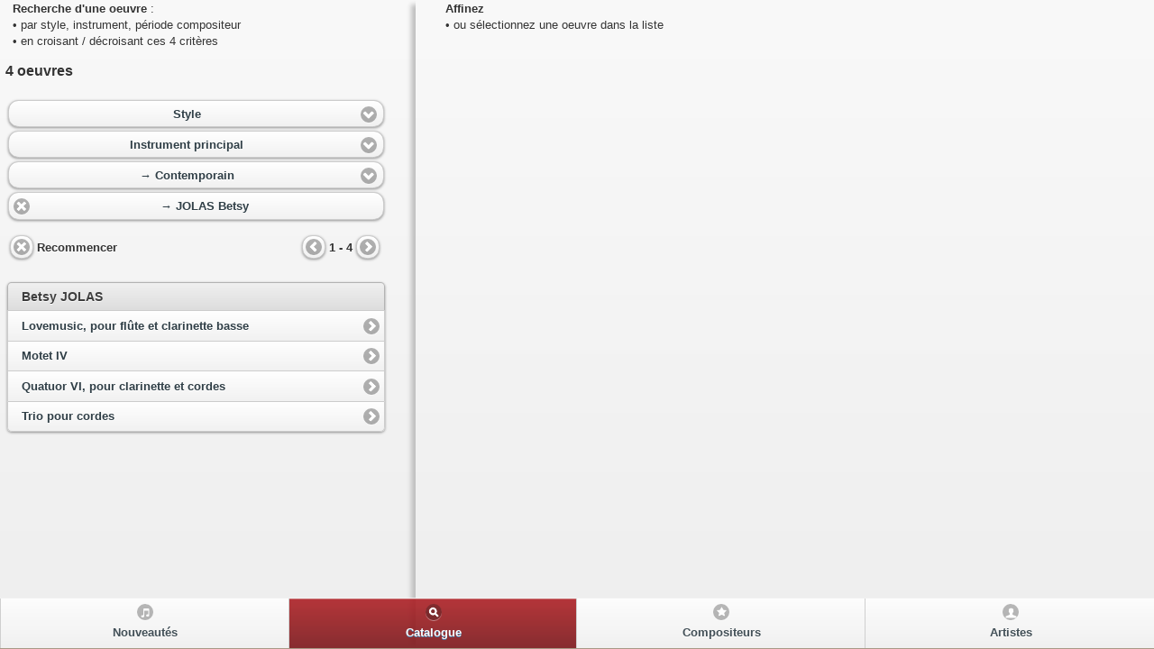

--- FILE ---
content_type: text/html
request_url: http://www.auracom.fr/cgi-bin/aurweb.exe/musiclassics_app/search?_compo=JOLAS+Betsy
body_size: 2625
content:
<!-- Aurweb[europeanservers] 18-F�vrier-2016 Auracom www.auracom.fr APP/IDDN.FR.001.270005.014.S.P.1997.000.10300 -->
<!DOCTYPE html> 
<html> 
	<head> 
<!-- Global site tag (gtag.js) - Google Analytics -->
<script async src="https://www.googletagmanager.com/gtag/js?id=G-JXV9WLKB7S"></script>
<script>
  window.dataLayer = window.dataLayer || [];
  function gtag(){dataLayer.push(arguments);}
  gtag('js', new Date());

  gtag('config', 'G-JXV9WLKB7S');
</script>
	<title>Musiclassics - Catalogue des oeuvres</title>
	<meta http-equiv="content-type" content="text/html;charset=utf-8">
	<meta name="viewport" content="width=device-width, initial-scale=1.0, user-scalable=0, minimum-scale=1.0, maximum-scale=1.0">
	<meta name="apple-mobile-web-app-capable" content="yes">

<meta name="description" 


content="Ballet Chambre Choral Comédie Musicale Concertant Electronique Enfants Films Instrumental Mélodie Opéra Opérette Orchestral Sacré Valse viennoise" 

/>



<meta property="fb:app_id" content="619932108016806">
<meta property="fb:admins" content="admin">

	<link rel="stylesheet" href="/jquery.mobile-1.3.0/musiclassics.min.css" />
	<link rel="stylesheet" href="/jquery.mobile-1.3.0/jquery.mobile.structure-1.3.0.min.css" />
<!-- 
	<link rel="stylesheet" href="/jquery.mobile-1.3.0/jquery.mobile-1.3.0.min.css" />
 -->

	<link rel="stylesheet" href="/musiclassics_app/musiclassics.ecrans.css"/>
	<script src="/jquery.mobile-1.3.0/jquery-1.8.2.min.js"></script>
	<script src="/jquery.mobile-1.3.0/jquery.mobile-1.3.0.min.js"></script>
	<script src="/jquery.mobile-1.3.0/jqm.autoComplete-1.5.1-min.js"></script>


<script type="text/javascript">
$.mobile.ajaxEnabled = false;
$.mobile.pushStateEnabled = false;
</script>


<link rel="stylesheet" href="/musiclassics_app/sdp.css"/>
</head> 
<body> 


<div data-role="page" id="page-search">


  <div data-role="content" style="heigth: 100%;">





<div class="content-secondary  overthrow" id="content-secondary">
<script type="text/javascript"><!--
function AffineAnnu(liste,nom){
if (liste.selectedIndex != 0){
location.href = '/cgi-bin/aurweb.exe/musiclassics_app/search?' + '_compo=JOLAS+Betsy&' + nom + '=' + liste.options[liste.selectedIndex].value;
}
}
function SelectAnnu(liste,nom){
if (liste.selectedIndex != 0){
location.href = '/cgi-bin/aurweb.exe/musiclassics_app/search?' + nom + '=' + liste.options[liste.selectedIndex].value;
}
}
// --></script>


<div id="position-pack" ></div>

<div style="margin-left: 0.375em;margin-right: 0.375em;">
<div style="margin-left: 0.5em;margin-right: 0.5em;">
<span style="font-size : 0.8em;"><b>Recherche d'une oeuvre</b> :<br>
&bull; par style, instrument, p&eacute;riode compositeur<br>
&bull; en croisant / d&eacute;croisant ces 4 crit&egrave;res<br>
</span>
</div>


<p><b>4 oeuvres
</b></p>

</div>

<div style="margin-left: 0.375em;margin-right: 0.375em;">


<table style="width :100%;">



<tr>
<td>
<div class="ui-select">
<div data-mini="false" data-inline="false" data-theme="a" data-iconpos="right" data-icon="arrow-d" data-wrapperels="span" 
data-iconshadow="true" data-shadow="true" data-corners="true">
<form>
<select style="font-size :1em;" data-mini="true" name="style" id="select-choice-1"   onchange="AffineAnnu(this.form.style,'_style')" >
<option value="">Style</option>
 <option value="Chambre">Chambre</option> <option value="Choral">Choral</option>
</select>

</form>
</div></div>

<div class="ui-select">
<div data-mini="false" data-inline="false" data-theme="a" data-iconpos="right" data-icon="arrow-d" data-wrapperels="span" data-iconshadow="true" data-shadow="true" data-corners="true">
<form>
<select style="font-size :1em;" data-mini="true" name="sstyle" id="select-choice-2"   onchange="AffineAnnu(this.form.sstyle,'_sstyle')" >
<option value="">Instrument principal</option>
 <option value="Cordes">Cordes</option> <option value="Fl%C3%BBte">Flûte</option> <option value="Voix">Voix</option>
</select>

</form>
</div></div>

<div class="ui-select">
<div data-mini="false" data-inline="false" data-theme="a" data-iconpos="right" data-icon="arrow-d" data-wrapperels="span" data-iconshadow="true" data-shadow="true" data-corners="true">
<form>
<select style="font-size :1em;" data-mini="true" name="period" id="select-choice-3"   onchange="AffineAnnu(this.form.period,'_period')" >
 <option value="">&rarr; Contemporain</option>

</select>

</form>
</div></div>

<div class="ui-select">
<div data-mini="false" data-inline="false" data-theme="a" data-iconpos="right" data-icon="arrow-d" data-wrapperels="span" data-iconshadow="true" data-shadow="true" data-corners="true">
<form>
<a href="/cgi-bin/aurweb.exe/musiclassics_app/search?" data-role="button" data-icon="delete" data-mini="true">&rarr; JOLAS Betsy</a>

</form>
</div></div>
</td>
</tr>



</table>

</div>



<table style="width: 100%">
<tr><td>

<table style="text-align: right; margin-left: 0.3em;">
<tr>
<td><a href="/cgi-bin/aurweb.exe/musiclassics_app/search" data-role="button" data-icon="delete" data-iconpos="notext" data-mini="true"></a></td>
<td><span style="font-size : 0.8em;"><b>Recommencer</b></span></td>
</tr>
</table>

</td><td>
 
<table style="text-align: left; margin-left: auto; margin-right: 0.5em;">
<tr>
<td><a href="" data-role="button" data-icon="arrow-l" data-iconpos="notext" data-mini="true"></a></td>
<td style="text-align: center;"><span style="font-size : 0.8em;"><b>1 - 4
</b></span></td>
<td><a href="" data-role="button" data-icon="arrow-r" data-iconpos="notext" data-mini="true"></a></td>
</tr>
</table>
 

</td></tr>
</table>


<div style="margin-left: 0.5em;margin-right: 0.5em;">
<ul data-role="listview" data-inset="true" >
<li data-role="list-divider">Betsy JOLAS</li>
<li data-mini="true"><a href="/cgi-bin/aurweb.exe/musiclassics_app/search?_compo=JOLAS+Betsy&aur_offset_rec=1"><div style="white-space: normal;">Lovemusic, pour flûte et clarinette basse</div></a></li>
<li data-mini="true"><a href="/cgi-bin/aurweb.exe/musiclassics_app/search?_compo=JOLAS+Betsy&aur_offset_rec=2"><div style="white-space: normal;">Motet IV</div></a></li>
<li data-mini="true"><a href="/cgi-bin/aurweb.exe/musiclassics_app/search?_compo=JOLAS+Betsy&aur_offset_rec=3"><div style="white-space: normal;">Quatuor VI, pour clarinette et cordes</div></a></li>
<li data-mini="true"><a href="/cgi-bin/aurweb.exe/musiclassics_app/search?_compo=JOLAS+Betsy&aur_offset_rec=4"><div style="white-space: normal;">Trio pour cordes</div></a></li>
</ul></div>
	</div><!-- end content-secondary --> 
      <div class="content-primary  overthrow" id="content-primary"> 

<div style="margin-left: 0.5em;margin-right: 0.5em;">
<span style="font-size : 0.8em;"><b>Affinez</b><br>
&bull; ou s&eacute;lectionnez une oeuvre dans la liste<br>
</span>
</div>

<br><br><br>


       </div><!-- end content-primary -->


 </div><!-- end content -->

<div data-role="footer" data-position="fixed" data-fullscreen="true">
    <div data-role="navbar" id="navbar">
        <ul>

	<li><a href="/cgi-bin/aurweb.exe/musiclassics_app/new"
data-icon="music">Nouveaut&eacute;s</a></li>

            <li><a href="/cgi-bin/aurweb.exe/musiclassics_app/search"
class="ui-btn-active" 
data-icon="search">Catalogue</a></li>

            <li><a href="/cgi-bin/aurweb.exe/musiclassics_app/compo" 
data-icon="star">Compositeurs</a></li>

	<li><a href="/cgi-bin/aurweb.exe/musiclassics_app/artist" "
data-icon="person">Artistes</a></li>

        </ul>

    </div><!-- /navbar -->
</div><!-- /footer -->


<script>
function rwd_ecran(){
if($(window).width()>650){
$(".content-primary").height($(window).height() - $("#header").height() - $("#navbar").height());
} 
}
rwd_ecran();
</script>

</div><!-- /page -->

<script>
$(window).resize(function() {
rwd_ecran();
});
</script>

<script>
$("#page-searchf").bind("pageshow", function(e) {
init_suggestions();
});
$("#page-searchf").bind("pagehide", function(){
  $(this).remove();
});
</script>

<script type="text/javascript">

  var _gaq = _gaq || [];
  _gaq.push(['_setAccount', 'UA-45376877-1']);
  _gaq.push(['_trackPageview']);

  (function() {
    var ga = document.createElement('script'); ga.type = 'text/javascript'; ga.async = true;
    ga.src = ('https:' == document.location.protocol ? 'https://ssl' : 'http://www') + '.google-analytics.com/ga.js';
    var s = document.getElementsByTagName('script')[0]; s.parentNode.insertBefore(ga, s);
  })();

</script>


</body>
</html>
